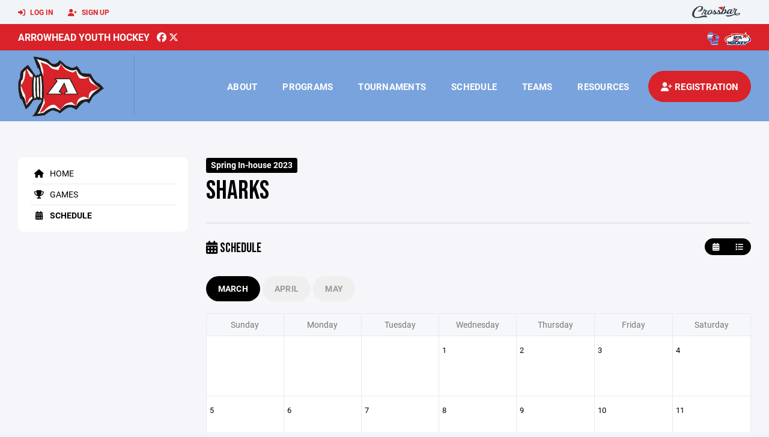

--- FILE ---
content_type: text/html; charset=utf-8
request_url: https://www.arrowheadyouthhockey.com/team/20419/calendar
body_size: 132220
content:
<!DOCTYPE HTML>
<html lang="en">
    <head>
        <title>Arrowhead Youth Hockey | Sharks | Spring In-house | Spring In-house 2023</title>
        <meta http-equiv="X-UA-Compatible" content="IE=edge">
        <meta charset="utf-8">
        <meta name="viewport" content="width=device-width, initial-scale=1.0">
        
            <meta property="og:image"  content="https://crossbar.s3.amazonaws.com:443/organizations/52/uploads/a5f03ae2-6116-43fa-9810-e70ac67c2121.png?versionId=v66Xi2T6ijWX9enmldCMwMG4cfZXHPRX" />
        
            <meta property="og:image:type"  content="image/png" />
        


        <!-- Bootstrap Core CSS -->
        <link href="/static/lib/REEN/Template/assets/css/bootstrap.min.css" rel="stylesheet">
        <link href="/static/lib/jasny-bootstrap/css/jasny-bootstrap.min.css" rel="stylesheet">



        <!-- Customizable CSS -->
        <link href="/static/lib/REEN/Template/assets/css/main.css?v=38d97f38972436b7f3bc778845be7f775707773a" rel="stylesheet" data-skrollr-stylesheet>
        <link href="/static/styles.css?v=38d97f38972436b7f3bc778845be7f775707773a" rel="stylesheet">
        <style>

.navbar-header  a {
    color:#d92229;
}

.branded-box {
    background:#79a3dc;
}

.branded-box A {
    background:rgba(217,34,41,.95);
}

@media (max-width: 1024px) {
    .navbar-header {
        background:#79a3dc;
    }

    .navbar-header .btn {
        background:none;
        color:#d92229 !important;
    }
}

.classic-blog .post .date {
    background:#d92229;
    color:#FFFFFF;
    border-color:#FFFFFF;
}

.navbar-header H2 {
    color:#FFFFFF;
}


.section-dark {
    background:#d92229;
    color:#FFFFFF;
}

.section-dark,
.section-dark H1, 
.section-dark H2, 
.section-dark H3, 
.section-dark H4, 
.section-dark H5 {
    color:#FFFFFF;
}

.section-light { 
    background:#79a3dc;
    color:#FFFFFF;
}

.section-light H1, 
.section-light H2, 
.section-light H3, 
.section-light H4, 
.section-light H5 {
    color:#FFFFFF;
}

.section-white {
    background:#FFF;
    color:#000;
}

.section-white H1, 
.section-white H2, 
.section-white H3, 
.section-white H4, 
.section-white H5 {
    color:#000;
}

.section-trim-white {
  background:#FFFFFF;
  color: #FFF;
}

.section-trim-white H1, 
.section-trim-white H2, 
.section-trim-white H3, 
.section-trim-white H4, 
.section-trim-white H5 {
    color:#FFF;
}

.section-trim-black {
  background:#FFFFFF;
  color: #000;
}

.section-trim-black H1, 
.section-trim-black H2, 
.section-trim-black H3, 
.section-trim-black H4, 
.section-trim-black H5 {
    color:#000;
}



.item-1 A {
  background:rgba(217,34,41,.75);
  color:#FFFFFF;
}

.item-1 a h2, .item-1 a h3 {
  color:#FFFFFF;
}

.item-2 A {
  background:rgba(121,163,220,.75);
  color:#FFFFFF;
}

.item-2 a h2, .item-2 a h3 {
  color:#FFFFFF;
}

.item.with-image.hide-overlay A {
  background:none;
}
.item.with-image.hide-overlay A h2, .item.with-image.hide-overlay A h3 {
  display:none;
}
.item.item-1.with-image.hide-overlay A:hover {
  background:rgba(217,34,41,.75);
  color:#FFFFFF;
}
.item.item-2.with-image.hide-overlay A:hover {
  background:rgba(121,163,220,.75);
  color:#FFFFFF;
}
.item.with-image.hide-overlay A:hover h2 {
  display:inline;
}
.item.with-image.hide-overlay A:hover h3 {
  display:block;
}



.item.with-image A:hover {
  background:none;
}

.item.with-image A:hover h2, .item.with-image A:hover h3 {
  display:none;
}

.item-1.without-image A:hover {
  background:rgba(217,34,41,.88);
}
.item-2.without-image A:hover {
  background:rgba(121,163,220,.88);
}

.btn-hero {
  background:#79a3dc;
  color:#FFFFFF !important;
}

#home-social-media {
  background:#d92229;
  color:#FFFFFF;
}
#home-social-media h2 {
  color:#FFFFFF;
}
#home-social-media a:hover {
  color:rgba(255,255,255,.5);
}


.container_dark {
  background-color: #d92229;
  color: #FFFFFF;
}
.container_dark H1, 
.container_dark H2, 
.container_dark H3, 
.container_dark H4, 
.container_dark H5,
.container_dark P,
.container_dark A {
  color: #FFFFFF;
}

.container_light {
  background-color: #79a3dc;
  color: #FFFFFF;
}
.container_light H1, 
.container_light H2, 
.container_light H3, 
.container_light H4, 
.container_light H5,
.container_light P,
.container_light A {
  color: #FFFFFF;
}



.container_gray {
  background-color: #F2F5F7;
  color: #000;
}
.container_gray H1, 
.container_gray H2, 
.container_gray H3, 
.container_gray H4, 
.container_gray H5,
.container_gray P,
.container_gray A {
  color: #000;
}

.container_white {
  background-color: #FFF;
  color: #000;
}
.container_white H1, 
.container_white H2, 
.container_white H3, 
.container_white H4, 
.container_white H5,
.container_white P,
.container_white A {
  color: #000;
}



.container_black {
  background-color: #000;
  color: #FFF;
}


.container_black H1, 
.container_black H2, 
.container_black H3, 
.container_black H4, 
.container_black H5,
.container_black P,
.container_black A {
  color: #FFF;
}

</style>

        <style>

.navbar-collapse.collapse, .navbar-collapse.collapsing {
    background-color:#79a3dc;
    color:#FFFFFF;
    
}

.navbar-middle {
    background:#d92229;
    color:#FFFFFF;
}

.navbar-middle h4 {
    color:#FFFFFF;
}

.navbar-nav > li > a {
    color:#FFFFFF;
}

li.register a {
    background: #d92229;
    color:#FFFFFF;
}

@media (min-width: 1025px) {
  .navbar-brand  SPAN {
    border-right:1px solid rgba(0,0,0,.1);
  }

  .navbar-collapse .navbar-brand A:hover IMG {
    -webkit-filter: drop-shadow(3px 5px 0px rgba(0,0,0,.1));
    filter: drop-shadow(3px 6px 0px rgba(0,0,0,.1) );
  }

}

@media (max-width: 1024px) {
  .navbar-header {
    background: #79a3dc;
  }

  .navbar-header .btn {
    color: #FFFFFF !important;
  }

  .navbar-collapse.collapse, .navbar-collapse.collapsing {
    background-color: #d92229;
    color: #FFFFFF;
    border:none;
  }

  .navbar-nav > li > a {
    color: #FFFFFF;
  }
}

#home-events {
  background-color: #d92229;
  color: #FFFFFF;
}
#home-events.with-hero {
  background-color: #d92229;
  color: #FFFFFF;
}

#player-profile-header {
  background:#d92229;
}

#player-profile-header H1,
#player-profile-header H2 {

  color:#FFFFFF;
}

</style>

        
            
                <link href="/static/css/team.css?v=38d97f38972436b7f3bc778845be7f775707773a" rel="stylesheet" type="text/css" />
            
        

        <!-- Fonts -->
        <link rel="stylesheet" href="https://use.typekit.net/axg6iil.css?v=38d97f38972436b7f3bc778845be7f775707773a">
        <link rel="preconnect" href="https://fonts.googleapis.com">
        <link rel="preconnect" href="https://fonts.gstatic.com" crossorigin>
        <link href="https://fonts.googleapis.com/css2?family=Bebas+Neue&display=swap" rel="stylesheet">


        <!--
        <link rel="preconnect" href="https://fonts.googleapis.com">
        <link rel="preconnect" href="https://fonts.gstatic.com" crossorigin>
        <link href="https://fonts.googleapis.com/css2?family=Oswald:wght@400;500;600;700&display=swap" rel="stylesheet">
        <link href="https://fonts.googleapis.com/css2?family=Inter:wght@400;500;600;700;800&display=swap" rel="stylesheet">
        <link href="https://fonts.googleapis.com/css2?family=Noto+Sans:wght@400;700&display=swap" rel="stylesheet">
        <link href="https://fonts.googleapis.com/css2?family=Roboto:ital,wght@0,100;0,300;0,400;0,500;0,700;0,900;1,100;1,300;1,400;1,500;1,700;1,900&display=swap" rel="stylesheet">
        -->


        <link href="/static/lib/fontawesome/css/all.min.css" rel="stylesheet" />

        <!-- Favicon -->
        <link rel="shortcut icon" href="https://crossbar.s3.amazonaws.com:443/organizations/52/uploads/10d688a6-a901-40d6-9fd4-57ca6e7f806a.png?versionId=VadPSOPYnHvEyltW5tPxDQsN97qegQzh">

        <!-- HTML5 elements and media queries Support for IE8 : HTML5 shim and Respond.js -->
        <!--[if lt IE 9]>
            <script src="/static/lib/REEN/Template/assets/js/html5shiv.js"></script>
            <script src="/static/lib/REEN/Template/assets/js/respond.min.js"></script>
        <![endif]-->


        
            <!-- Global site tag (gtag.js) - Google Analytics -->
            <script async src="https://www.googletagmanager.com/gtag/js?id=G-PZHDC624GW"></script>
            <script>
              window.dataLayer = window.dataLayer || [];
              function gtag(){dataLayer.push(arguments);}
              gtag('js', new Date());
              gtag('config', 'G-PZHDC624GW');

              var ga_included = true;
              var username = "";
            </script>
        

        

        




    </head>
    <body data-org-cache="True">
        <header class="hidden-print">
            <div class="navbar">

                <div class="navbar-header">
                    <div class="container">
                        <ul class="info pull-left">
                            
                                <li><a href="/login"><i class="fas fa-sign-in-alt contact"></i> Log In</a></li>
                                <li><a href="/signup"><i class="fa fa-user-plus contact"></i> Sign Up</a></li>
                            
                        </ul><!-- /.info -->
                        <ul class="social pull-right">
                            <li>
                              <a href="https://www.crossbar.org/?utm_source=client_website&utm_medium=cb_header&utm_campaign=arrowheadyouthhockey.com&utm_content=arrowheadyouthhockey.com" target="_blank">
                                    <div class="fa-crossbar-container">
                                        <i class="icon-s-crossbar fa-crossbar"></i>
                                    </div>
                                </a>
                            </li>

                        </ul><!-- /.social -->
                        <a class="btn responsive-menu pull-left" data-toggle="collapse" data-target=".navbar-collapse"><i class='fa fa-bars'></i></a>
                        
                        <a class="btn responsive-menu pull-right" href="/register"><i class="fa-solid fa-user-plus"></i></a>
                        
                        <a class="navbar-brand mobile" href="/">
                            <img src="https://crossbar.s3.amazonaws.com:443/organizations/52/uploads/d35f34d5-6da5-4aad-ac6c-3bfd1a4f16df.png?versionId=1rgRDqOvi3NGpVmYG3f40BxiiskCZPQ8" class="logo" alt="">
                            
                        </a>
                    </div><!-- /.container -->
                </div><!-- /.navbar-header -->

                <div class="navbar-middle">
                    <div class="container" >

                        <div style="float:right">
                        
                            <a href="https://wahahockey.com" target="_blank"><img src="https://crossbar.s3.amazonaws.com/images/affiliates/waha.png" class="affiliate"></a>
                        
                            <a href="https://www.usahockey.com/" target="_blank"><img src="https://crossbar.org/static/images/usahockey.png" class="affiliate"></a>
                        
                        </div>

                            <h4>
                              
                                <a href="/">Arrowhead Youth Hockey</a>
                              
                              &nbsp;
                                      <a href="https://www.facebook.com/arrowheadyouthhockey/" target="_blank"><i class="icon-s-facebook fab fa-facebook"></i></a> 
                                  <a href="https://twitter.com/AYHAHockey" target="_blank"><i class="icon-s-twitter fa-brands fa-x-twitter"></i></a>
                              
                              
                              

                            </h4>

                    </div>
                </div>

                <div class="yamm">
                    <div class="navbar-collapse collapse">
                        <div class="container">
                            <div class="navbar-brand">
                                <a href="/">
                                    <span>
                                      <nobr>
                                      <img src="https://crossbar.s3.amazonaws.com:443/organizations/52/uploads/d35f34d5-6da5-4aad-ac6c-3bfd1a4f16df.png?versionId=1rgRDqOvi3NGpVmYG3f40BxiiskCZPQ8" class="logo" alt="">
                                      
                                      </nobr>
                                    </span>
                                </a>
                            </div>

                            <ul class="nav navbar-nav navbar-right">
                                
                                  <li class="mobile_and_tablet_only"><a href="/register">Registration</a></li>
                                

                                
                                    <li class="mobile_and_tablet_only"><a href="/login">Log In</a></li>
                                    <li class="mobile_and_tablet_only"><a href="/signup">Sign Up</a></li>
                                


                                
                                    
                                    
                                        <li class="dropdown">
    <a href="#" class="dropdown-toggle js-activated">About</a>
    <ul class="dropdown-menu">
        
            
                <li><a href="/about/executive/965">Executive</a></li>
            
        
            
                <li><a href="/about/meet-the-directors/2393">Meet the Directors</a></li>
            
        
            
                <li><a href="/about/meet-our-hockey-director/4381">Meet our Hockey Director</a></li>
            
        
            
                <li><a href="/about/contact-our-managers/1037">Contact Our Managers</a></li>
            
        
            
                <li><a href="/about/by-laws/969">By Laws</a></li>
            
        
            
                <li><a href="/about/board-minutes/970">Board Minutes</a></li>
            
        
            
                <li><a href="/about/faq/994">FAQ</a></li>
            
        
            
                <li><a href="/about/contact-us/995">Contact Us</a></li>
            
        
            
                <li><a href="/about/our-partners/58386">Our Partners</a></li>
            
        
            
        
            
        
            
        
            
        
            
        
            
        
            
        
            
        
            
        
            
        
            
        
            
        
            
        
            
        
            
        
            
        
            
        
            
        
            
        
            
        
            
        
            
        
            
        
            
        
            
        
            
        
            
        
            
        
            
        
            
        
            
        
    </ul><!-- /.dropdown-menu -->
</li><!-- /.dropdown -->
                                    
                                
                                    
                                    
                                        <li class="dropdown">
    <a href="#" class="dropdown-toggle js-activated">Programs</a>
    <ul class="dropdown-menu">
        
            
                <li><a href="/program/arrowhead-youth-hockey/300">Arrowhead Youth Hockey</a></li>
            
        
            
                <li><a href="/program/coaches/313">Coaches</a></li>
            
        
            
                <li><a href="/program/managers/314">Managers</a></li>
            
        
            
                <li><a href="/program/jersey-sock-shell-orders/476">Jersey/Sock/Shell Orders</a></li>
            
        
    </ul><!-- /.dropdown-menu -->
</li><!-- /.dropdown -->

                                    
                                
                                    
                                    
                                        <li class="dropdown">
    <a href="#" class="dropdown-toggle js-activated">Tournaments</a>
    <ul class="dropdown-menu">
        
            
        
            
        
            
        
            
        
    </ul><!-- /.dropdown-menu -->
</li><!-- /.dropdown -->

                                    
                                
                                    
                                    
                                        <li><a href="/schedule">Schedule</a></li>
                                    
                                
                                    
                                    
                                        


    
    

  <li class="dropdown dropdown-mobile">
        <a href="#" class="dropdown-toggle js-activated">Teams</a>
        <ul class="dropdown-menu">
          
            
              
              <li class="dropdown-submenu">
                <a tabindex="-1" href="#">Mini-Mite 6U</a>
                <ul class="dropdown-menu">
                  
                      <li><a href="/team/154642">6U - Mini Development</a></li>
                  
                </ul>
              </li>
            
          
            
              
              <li class="dropdown-submenu">
                <a tabindex="-1" href="#">Mite 8U</a>
                <ul class="dropdown-menu">
                  
                      <li><a href="/team/154634">8U Girls</a></li>
                  
                      <li><a href="/team/154637">Mite Red</a></li>
                  
                      <li><a href="/team/154638">Mite White</a></li>
                  
                      <li><a href="/team/154641">Mite Blue Hawks</a></li>
                  
                </ul>
              </li>
            
          
            
              
              <li class="dropdown-submenu">
                <a tabindex="-1" href="#">Squirt 10U</a>
                <ul class="dropdown-menu">
                  
                      <li><a href="/team/154629">Squirt 10U A</a></li>
                  
                      <li><a href="/team/154630">Squirt 10U B</a></li>
                  
                      <li><a href="/team/154631">10u Girls</a></li>
                  
                      <li><a href="/team/154632">Squirt 10U C</a></li>
                  
                </ul>
              </li>
            
          
            
              
              <li class="dropdown-submenu">
                <a tabindex="-1" href="#">PeeWee 12U</a>
                <ul class="dropdown-menu">
                  
                      <li><a href="/team/154623">PeeWee 12U A</a></li>
                  
                      <li><a href="/team/154624">PeeWee 12U B</a></li>
                  
                      <li><a href="/team/154626">PeeWee 12U C</a></li>
                  
                </ul>
              </li>
            
          
            
              
              <li class="dropdown-submenu">
                <a tabindex="-1" href="#">Bantam 14U</a>
                <ul class="dropdown-menu">
                  
                      <li><a href="/team/154619">Bantam 14U A</a></li>
                  
                      <li><a href="/team/154620">Bantam 14U B</a></li>
                  
                </ul>
              </li>
            
          
        </ul><!-- /.dropdown-menu -->
    </li><!-- /.dropdown -->


    <li class="dropdown yamm-fullwidth dropdown-desktop">
        <a href="#" class="dropdown-toggle js-activated">Teams</a>
        <ul class="dropdown-menu yamm-dropdown-menu">
            <li>
                <div class="yamm-content row">

                    
                        <div class="col-sm-2 inner xyz">
                            
                                
                                <h4 class="nomargin">Mini-Mite 6U </h4>
                                <ul class="mb10">
                                    
                                        <li><a href="/team/154642">6U - Mini Development</a></li>
                                    
                                </ul><!-- /.circled -->
                            
                        </div><!-- /.col -->
                    
                        <div class="col-sm-2 inner xyz">
                            
                                
                                <h4 class="nomargin">Mite 8U </h4>
                                <ul class="mb10">
                                    
                                        <li><a href="/team/154634">8U Girls</a></li>
                                    
                                        <li><a href="/team/154637">Mite Red</a></li>
                                    
                                        <li><a href="/team/154638">Mite White</a></li>
                                    
                                        <li><a href="/team/154641">Mite Blue Hawks</a></li>
                                    
                                </ul><!-- /.circled -->
                            
                        </div><!-- /.col -->
                    
                        <div class="col-sm-2 inner xyz">
                            
                                
                                <h4 class="nomargin">Squirt 10U </h4>
                                <ul class="mb10">
                                    
                                        <li><a href="/team/154629">Squirt 10U A</a></li>
                                    
                                        <li><a href="/team/154630">Squirt 10U B</a></li>
                                    
                                        <li><a href="/team/154631">10u Girls</a></li>
                                    
                                        <li><a href="/team/154632">Squirt 10U C</a></li>
                                    
                                </ul><!-- /.circled -->
                            
                        </div><!-- /.col -->
                    
                        <div class="col-sm-2 inner xyz">
                            
                                
                                <h4 class="nomargin">PeeWee 12U </h4>
                                <ul class="mb10">
                                    
                                        <li><a href="/team/154623">PeeWee 12U A</a></li>
                                    
                                        <li><a href="/team/154624">PeeWee 12U B</a></li>
                                    
                                        <li><a href="/team/154626">PeeWee 12U C</a></li>
                                    
                                </ul><!-- /.circled -->
                            
                        </div><!-- /.col -->
                    
                        <div class="col-sm-2 inner xyz">
                            
                                
                                <h4 class="nomargin">Bantam 14U </h4>
                                <ul class="mb10">
                                    
                                        <li><a href="/team/154619">Bantam 14U A</a></li>
                                    
                                        <li><a href="/team/154620">Bantam 14U B</a></li>
                                    
                                </ul><!-- /.circled -->
                            
                        </div><!-- /.col -->
                    

                </div><!-- /.yamm-content -->
            </li>
        </ul><!-- /.yamm-dropdown-menu -->
    </li><!-- /.yamm-fullwidth -->

                                    
                                
                                    
                                    
                                        

    
    

  <li class="dropdown dropdown-mobile">
    <a href="#" class="dropdown-toggle js-activated">Resources</a>
    <ul class="dropdown-menu">
      
        <li class="dropdown-submenu">
          <a tabindex="-1" href="#">For Parents</a>
          <ul class="dropdown-menu">
            
              
            
              
            
              
            
              
            
              
            
              
            
              
            
              
            
              
            
              
            
              
            
              
            
              
            
              
            
              
            
              
                <li><a href="/parent-resources/volunteer-sign-up-guide/1020">Volunteer Sign Up Guide</a></li>
              
            
              
                <li><a href="/parent-resources/how-to-set-player-availability/1081">How to set Player Availability</a></li>
              
            
              
                <li><a href="/parent-resources/how-to-fill-out-a-traditional-scoresheet/1074">How to fill out a Traditional Scoresheet</a></li>
              
            
              
                <li><a href="/parent-resources/how-to-use-gamesheets/8115">How to use Gamesheets</a></li>
              
            
              
                <li><a href="/parent-resources/links-and-forms/1003">Links and Forms</a></li>
              
            
              
                <li><a href="/parent-resources/spiritwear/968">Spiritwear</a></li>
              
            
              
                <li><a href="/parent-resources/rink/967">Rink</a></li>
              
            
              
                <li><a href="/parent-resources/fundraising/1002">Fundraising</a></li>
              
            
              
                <li><a href="/parent-resources/livebarn/1005">Livebarn</a></li>
              
            
              
                <li><a href="/parent-resources/site-how-to-guide/1006">Site how to guide</a></li>
              
            
              
                <li><a href="/parent-resources/additional-training-opportunities/1412">Additional Training Opportunities</a></li>
              
            
              
            
              
            
              
            
              
            
              
            
              
            
              
            
              
            
              
            
              
            
              
            
              
            
              
            
              
            
          </ul>
        </li>
      
        <li class="dropdown-submenu">
          <a tabindex="-1" href="#">For Coaches</a>
          <ul class="dropdown-menu">
            
              
            
              
            
              
            
              
            
              
            
              
            
              
            
              
            
              
            
              
                <li><a href="/coaching-resources/coaching-info/971">Coaching Info</a></li>
              
            
              
                <li><a href="/coaching-resources/coaches-corner/5949">Coaches Corner</a></li>
              
            
              
                <li><a href="/coaching-resources/ayha-core-competencies/6093">AYHA Core Competencies</a></li>
              
            
              
                <li><a href="/coaching-resources/concussion-info/2861">Concussion Info</a></li>
              
            
              
            
              
            
              
            
              
            
              
            
              
            
              
            
              
            
              
            
              
            
              
            
              
            
              
            
              
            
              
            
              
            
              
            
              
            
              
            
              
            
              
            
              
            
              
            
              
            
              
            
              
            
              
            
          </ul>
        </li>
      
        <li class="dropdown-submenu">
          <a tabindex="-1" href="#">For Team Managers</a>
          <ul class="dropdown-menu">
            
              
            
              
            
              
            
              
            
              
            
              
            
              
            
              
            
              
            
              
            
              
            
              
            
              
            
              
            
              
            
              
            
              
            
              
            
              
            
              
            
              
            
              
            
              
            
              
            
              
            
              
            
              
            
              
            
              
            
              
            
              
            
              
            
              
            
              
            
              
            
              
            
              
                <li><a href="/team-manager-resources/managers-and-scheduler-responsibilities/62332">Managers And Scheduler Responsibilities</a></li>
              
            
              
                <li><a href="/team-manager-resources/manager-resources/974">Manager Resources</a></li>
              
            
              
                <li><a href="/team-manager-resources/forms/5111">Forms</a></li>
              
            
              
                <li><a href="/team-manager-resources/scoresheet-sticker-template/5203">Scoresheet Sticker Template</a></li>
              
            
          </ul>
        </li>
      
        <li class="dropdown-submenu">
          <a tabindex="-1" href="#">For Officials</a>
          <ul class="dropdown-menu">
            
              
            
              
            
              
            
              
            
              
            
              
            
              
            
              
            
              
            
              
            
              
            
              
            
              
            
              
            
              
                <li><a href="/officials-resources/steps-to-becoming-a-hockey-referee/1139">Steps to becoming a Hockey Referee</a></li>
              
            
              
            
              
            
              
            
              
            
              
            
              
            
              
            
              
            
              
            
              
            
              
            
              
            
              
            
              
            
              
            
              
            
              
            
              
            
              
            
              
            
              
            
              
            
              
            
              
            
              
            
          </ul>
        </li>
      
    </ul><!-- /.dropdown-menu -->
  </li><!-- /.dropdown -->


    <li class="dropdown yamm-fullwidth dropdown-desktop">
        <a href="#" class="dropdown-toggle js-activated">Resources</a>
        <ul class="dropdown-menu yamm-dropdown-menu">
            <li>
                <div class="yamm-content row">

                    
                        <div class="col-sm-3 inner">
                            <h4>For Parents</h4>
                            <ul class="">
                                
                                    
                                
                                    
                                
                                    
                                
                                    
                                
                                    
                                
                                    
                                
                                    
                                
                                    
                                
                                    
                                
                                    
                                
                                    
                                
                                    
                                
                                    
                                
                                    
                                
                                    
                                
                                    
                                        <li><a href="/parent-resources/volunteer-sign-up-guide/1020">Volunteer Sign Up Guide</a></li>
                                    
                                
                                    
                                        <li><a href="/parent-resources/how-to-set-player-availability/1081">How to set Player Availability</a></li>
                                    
                                
                                    
                                        <li><a href="/parent-resources/how-to-fill-out-a-traditional-scoresheet/1074">How to fill out a Traditional Scoresheet</a></li>
                                    
                                
                                    
                                        <li><a href="/parent-resources/how-to-use-gamesheets/8115">How to use Gamesheets</a></li>
                                    
                                
                                    
                                        <li><a href="/parent-resources/links-and-forms/1003">Links and Forms</a></li>
                                    
                                
                                    
                                        <li><a href="/parent-resources/spiritwear/968">Spiritwear</a></li>
                                    
                                
                                    
                                        <li><a href="/parent-resources/rink/967">Rink</a></li>
                                    
                                
                                    
                                        <li><a href="/parent-resources/fundraising/1002">Fundraising</a></li>
                                    
                                
                                    
                                        <li><a href="/parent-resources/livebarn/1005">Livebarn</a></li>
                                    
                                
                                    
                                        <li><a href="/parent-resources/site-how-to-guide/1006">Site how to guide</a></li>
                                    
                                
                                    
                                        <li><a href="/parent-resources/additional-training-opportunities/1412">Additional Training Opportunities</a></li>
                                    
                                
                                    
                                
                                    
                                
                                    
                                
                                    
                                
                                    
                                
                                    
                                
                                    
                                
                                    
                                
                                    
                                
                                    
                                
                                    
                                
                                    
                                
                                    
                                
                                    
                                
                            </ul><!-- /.circled -->
                        </div><!-- /.col -->
                    
                        <div class="col-sm-3 inner">
                            <h4>For Coaches</h4>
                            <ul class="">
                                
                                    
                                
                                    
                                
                                    
                                
                                    
                                
                                    
                                
                                    
                                
                                    
                                
                                    
                                
                                    
                                
                                    
                                        <li><a href="/coaching-resources/coaching-info/971">Coaching Info</a></li>
                                    
                                
                                    
                                        <li><a href="/coaching-resources/coaches-corner/5949">Coaches Corner</a></li>
                                    
                                
                                    
                                        <li><a href="/coaching-resources/ayha-core-competencies/6093">AYHA Core Competencies</a></li>
                                    
                                
                                    
                                        <li><a href="/coaching-resources/concussion-info/2861">Concussion Info</a></li>
                                    
                                
                                    
                                
                                    
                                
                                    
                                
                                    
                                
                                    
                                
                                    
                                
                                    
                                
                                    
                                
                                    
                                
                                    
                                
                                    
                                
                                    
                                
                                    
                                
                                    
                                
                                    
                                
                                    
                                
                                    
                                
                                    
                                
                                    
                                
                                    
                                
                                    
                                
                                    
                                
                                    
                                
                                    
                                
                                    
                                
                                    
                                
                                    
                                
                            </ul><!-- /.circled -->
                        </div><!-- /.col -->
                    
                        <div class="col-sm-3 inner">
                            <h4>For Team Managers</h4>
                            <ul class="">
                                
                                    
                                
                                    
                                
                                    
                                
                                    
                                
                                    
                                
                                    
                                
                                    
                                
                                    
                                
                                    
                                
                                    
                                
                                    
                                
                                    
                                
                                    
                                
                                    
                                
                                    
                                
                                    
                                
                                    
                                
                                    
                                
                                    
                                
                                    
                                
                                    
                                
                                    
                                
                                    
                                
                                    
                                
                                    
                                
                                    
                                
                                    
                                
                                    
                                
                                    
                                
                                    
                                
                                    
                                
                                    
                                
                                    
                                
                                    
                                
                                    
                                
                                    
                                
                                    
                                        <li><a href="/team-manager-resources/managers-and-scheduler-responsibilities/62332">Managers And Scheduler Responsibilities</a></li>
                                    
                                
                                    
                                        <li><a href="/team-manager-resources/manager-resources/974">Manager Resources</a></li>
                                    
                                
                                    
                                        <li><a href="/team-manager-resources/forms/5111">Forms</a></li>
                                    
                                
                                    
                                        <li><a href="/team-manager-resources/scoresheet-sticker-template/5203">Scoresheet Sticker Template</a></li>
                                    
                                
                            </ul><!-- /.circled -->
                        </div><!-- /.col -->
                    
                        <div class="col-sm-3 inner">
                            <h4>For Officials</h4>
                            <ul class="">
                                
                                    
                                
                                    
                                
                                    
                                
                                    
                                
                                    
                                
                                    
                                
                                    
                                
                                    
                                
                                    
                                
                                    
                                
                                    
                                
                                    
                                
                                    
                                
                                    
                                
                                    
                                        <li><a href="/officials-resources/steps-to-becoming-a-hockey-referee/1139">Steps to becoming a Hockey Referee</a></li>
                                    
                                
                                    
                                
                                    
                                
                                    
                                
                                    
                                
                                    
                                
                                    
                                
                                    
                                
                                    
                                
                                    
                                
                                    
                                
                                    
                                
                                    
                                
                                    
                                
                                    
                                
                                    
                                
                                    
                                
                                    
                                
                                    
                                
                                    
                                
                                    
                                
                                    
                                
                                    
                                
                                    
                                
                                    
                                
                                    
                                
                            </ul><!-- /.circled -->
                        </div><!-- /.col -->
                    

                </div><!-- /.yamm-content -->
            </li>
        </ul><!-- /.yamm-dropdown-menu -->
    </li><!-- /.yamm-fullwidth -->


                                    
                                

                                
                                  <li class="register"><a href="/register"><i class="fa-solid fa-user-plus"></i><span> Registration</span></a></li>
                                

                            </ul><!-- /.nav -->

                        </div><!-- /.container -->
                    </div><!-- /.navbar-collapse -->

                </div><!-- /.yamm -->


            </div><!-- /.navbar -->
        </header>

        
            <main>
                <section class="light-bg">

                  



                    <div class="container inner-sm embedded-padding embedded-width">
                        
                            <div class="row show-overflow embedded-padding">
                                <div class="hidden-xs hidden-sm col-md-3 hidden-print">


                                    <div class="side-nav" style="margin-bottom:30px;">
                                        <ul>
                                            
                                                
                                                    
                                                        <li class=""><a class="" href="/team/20419" " ><i class="fa fa-home"></i> Home</a></li>
                                                    
                                                
                                            
                                                
                                                    
                                                        <li class=""><a class="" href="/team/20419/games" " ><i class="fa fa-trophy"></i> Games</a></li>
                                                    
                                                
                                            
                                                
                                                    
                                                        <li class="active"><a class="active" href="/team/20419/calendar" " ><i class="fas fa-calendar-alt"></i> Schedule</a></li>
                                                    
                                                
                                            
                                         </ul>
                                    </div>
                                    <div id="infopanel" style="">
                                        <div id="infopanel_top" class="row box" style="display:none; margin-bottom:20px;">
                                            <div class="col-xs-12">
                                                <div id="team_info_dropdown"></div>
                                            </div>
                                            <div id="infopanel_team" class="team_info_box">
                                            </div>
                                            <div id="infopanel_loading" class="text-center" style="font-size:40px; margin:10px 0; display:none;">
                                                <i class="fa fa-spin fa-spinner"></i>
                                            </div>
                                        </div>
                                        <div id="infopanel_log" class="box row" style="display:none;">
                                            <div class="col-xs-12">
                                            </div>
                                        </div>
                                    </div>
                                </div><!-- /.col -->
                                <div class="col-md-9 embedded-width embedded-padding">
                        
        
                                

                                
                                    

                                    

                                    
                                


                                

    <div class="team_header">
    <input type="hidden" id="team_id" value="20419">
    <div class="row">
        <div class="col-xs-10">
            
            <span class="label label-org">Spring In-house 2023</span>
            <h1 style="margin:5px 0 0 0;">Sharks</h1>
        </div>
        <div class="col-xs-2 text-right mobile_and_tablet_only">
            <a href="javascript:void(0);" class="btn btn-primary show_mobile_dropdown_nav js_toggle" data-toggle=".mobile_dropdown_nav, .show_mobile_dropdown_nav .fa">
                <i class="fa fa-chevron-down"></i>
                <i class="fa fa-chevron-up" style="display:none;"></i>
            </a>
        </div>
    </div>

    <div class="row">
        <ul class="mobile_dropdown_nav">
            
                <li><a href="/team/20419"><i class="fa fa-home"></i> Home</a></li>
            
                <li><a href="/team/20419/games"><i class="fa fa-trophy"></i> Games</a></li>
            
                <li><a href="/team/20419/calendar"><i class="fas fa-calendar-alt"></i> Schedule</a></li>
            
         </ul>
    </div>

    <hr>
</div>
    
    <div class="row mb20">
    <div class="col-xs-4">
        <nobr>
            <h3><i class="fas fa-calendar-alt"></i> Schedule</h3>
        </nobr>
    </div>
    <div class="col-xs-8 text-right">
        <nobr>
            <div class="btn-group" role="group">
                <a href="/team/20419/calendar" class="nomargin btn-small btn" title="Calendar"><i class="fas fa-calendar-alt"></i></a>
                <a href="/team/20419/schedule" class="nomargin btn-small btn" title="Schedule"><i class="fa fa-list"></i></a>
                
                
            </div>

            
            
        </nobr>
    </div>
</div>



    <div class="mobile_only">
        
        
            
            
                
                
            
                
                
            
                
                
            
                
                
            
                
                
            
                
                
            
                
                
            
                
                
            
                
                
            
                
                
            
                
                
            
                
                
            
                
                
            
                
                
            
                
                
            
                
                
            
                
                
            
                
                
            
                
                
            
                
                
            
                
                
                    <div class="row mobile_event" style="display:block;">
                        <div class="col-xs-2 text-center">
                            <h3 style="margin:15px 0 0 0; line-height:100%;">MAR</h3>
                            <h1 style="font-size:48px; line-height:100%; margin:0px;">21</h1>
                        </div>
                        <div class="col-xs-10">
                            <div class="calendar_event calendar_event_practice" data-event_id="689660">
    <span class="calendar_event_type">
        
            
        
        practice
    </span>
    <span class="calendar_event_time">
        
            <nobr>5:30 PM<sup></sup></nobr>
            <span class="calendar_event_duration">(30m)</span>
        
    </span>
    

    <span class="calendar_event_location">
        
            
            
            <a target="_blank" href="https://www.google.com/maps/search/?api=1&query=Howard%20G.%20Mullett%20Ice%20Center%20700%20North%20Ave%20Hartland%20WI%2053029">Mullett Ice (Full Sheet)</a>
        
    </span>
    
        <span class="calendar_event_team">Thunderbirds</span>
    
    <div class="calendar_event_links">
        

        
    </div>
</div>
                        </div>
                    </div>
                
                    <div class="row mobile_event" style="display:block;">
                        <div class="col-xs-2 text-center">
                            <h3 style="margin:15px 0 0 0; line-height:100%;">MAR</h3>
                            <h1 style="font-size:48px; line-height:100%; margin:0px;">21</h1>
                        </div>
                        <div class="col-xs-10">
                            <div class="calendar_event calendar_event_practice" data-event_id="689661">
    <span class="calendar_event_type">
        
        practice
    </span>
    <span class="calendar_event_time">
        
            <nobr>6:30 PM<sup></sup></nobr>
            <span class="calendar_event_duration">(30m)</span>
        
    </span>
    

    <span class="calendar_event_location">
        
            
            
            <a target="_blank" href="https://www.google.com/maps/search/?api=1&query=Howard%20G.%20Mullett%20Ice%20Center%20700%20North%20Ave%20Hartland%20WI%2053029">Mullett Ice (Full Sheet)</a>
        
    </span>
    
        <span class="calendar_event_team">Wolf Pack</span>
    
    <div class="calendar_event_links">
        

        
    </div>
</div>
                        </div>
                    </div>
                
            
                
                
            
                
                
            
                
                
            
                
                
            
                
                
            
                
                
            
                
                
            
                
                
            
                
                
            
                
                
            
        
            
            
                
                
            
                
                
            
                
                
            
                
                
            
                
                
            
                
                
            
                
                
            
                
                
            
                
                
            
                
                
            
                
                
                    <div class="row mobile_event" style="display:block;">
                        <div class="col-xs-2 text-center">
                            <h3 style="margin:15px 0 0 0; line-height:100%;">APR</h3>
                            <h1 style="font-size:48px; line-height:100%; margin:0px;">11</h1>
                        </div>
                        <div class="col-xs-10">
                            <div class="calendar_event calendar_event_practice" data-event_id="702822">
    <span class="calendar_event_type">
        
        practice
    </span>
    <span class="calendar_event_time">
        
            <nobr>6:00 PM<sup></sup></nobr>
            <span class="calendar_event_duration">(30m)</span>
        
    </span>
    

    <span class="calendar_event_location">
        
            
            
            <a target="_blank" href="https://www.google.com/maps/search/?api=1&query=Howard%20G.%20Mullett%20Ice%20Center%20700%20North%20Ave%20Hartland%20WI%2053029">Mullett Ice (Full Sheet)</a>
        
    </span>
    
        <span class="calendar_event_team">Wolf Pack</span>
    
    <div class="calendar_event_links">
        

        
    </div>
</div>
                        </div>
                    </div>
                
                    <div class="row mobile_event" style="display:block;">
                        <div class="col-xs-2 text-center">
                            <h3 style="margin:15px 0 0 0; line-height:100%;">APR</h3>
                            <h1 style="font-size:48px; line-height:100%; margin:0px;">11</h1>
                        </div>
                        <div class="col-xs-10">
                            <div class="calendar_event calendar_event_practice" data-event_id="702824">
    <span class="calendar_event_type">
        
        practice
    </span>
    <span class="calendar_event_time">
        
            <nobr>6:30 PM<sup></sup></nobr>
            <span class="calendar_event_duration">(30m)</span>
        
    </span>
    

    <span class="calendar_event_location">
        
            
            
            <a target="_blank" href="https://www.google.com/maps/search/?api=1&query=Howard%20G.%20Mullett%20Ice%20Center%20700%20North%20Ave%20Hartland%20WI%2053029">Mullett Ice (Full Sheet)</a>
        
    </span>
    
        <span class="calendar_event_team">Thunderbirds</span>
    
    <div class="calendar_event_links">
        

        
    </div>
</div>
                        </div>
                    </div>
                
            
                
                
            
                
                
            
                
                
            
                
                
            
                
                
            
                
                
            
                
                
                    <div class="row mobile_event" style="display:block;">
                        <div class="col-xs-2 text-center">
                            <h3 style="margin:15px 0 0 0; line-height:100%;">APR</h3>
                            <h1 style="font-size:48px; line-height:100%; margin:0px;">18</h1>
                        </div>
                        <div class="col-xs-10">
                            <div class="calendar_event calendar_event_practice" data-event_id="702833">
    <span class="calendar_event_type">
        
        practice
    </span>
    <span class="calendar_event_time">
        
            <nobr>5:30 PM<sup></sup></nobr>
            <span class="calendar_event_duration">(30m)</span>
        
    </span>
    

    <span class="calendar_event_location">
        
            
            
            <a target="_blank" href="https://www.google.com/maps/search/?api=1&query=Howard%20G.%20Mullett%20Ice%20Center%20700%20North%20Ave%20Hartland%20WI%2053029">Mullett Ice (Full Sheet)</a>
        
    </span>
    
        <span class="calendar_event_team">Wolf Pack</span>
    
    <div class="calendar_event_links">
        

        
    </div>
</div>
                        </div>
                    </div>
                
                    <div class="row mobile_event" style="display:block;">
                        <div class="col-xs-2 text-center">
                            <h3 style="margin:15px 0 0 0; line-height:100%;">APR</h3>
                            <h1 style="font-size:48px; line-height:100%; margin:0px;">18</h1>
                        </div>
                        <div class="col-xs-10">
                            <div class="calendar_event calendar_event_practice" data-event_id="702835">
    <span class="calendar_event_type">
        
        practice
    </span>
    <span class="calendar_event_time">
        
            <nobr>6:00 PM<sup></sup></nobr>
            <span class="calendar_event_duration">(30m)</span>
        
    </span>
    

    <span class="calendar_event_location">
        
            
            
            <a target="_blank" href="https://www.google.com/maps/search/?api=1&query=Howard%20G.%20Mullett%20Ice%20Center%20700%20North%20Ave%20Hartland%20WI%2053029">Mullett Ice (Full Sheet)</a>
        
    </span>
    
        <span class="calendar_event_team">Thunderbirds</span>
    
    <div class="calendar_event_links">
        

        
    </div>
</div>
                        </div>
                    </div>
                
            
                
                
            
                
                
            
                
                
            
                
                
            
                
                
            
                
                
            
                
                
                    <div class="row mobile_event" style="display:block;">
                        <div class="col-xs-2 text-center">
                            <h3 style="margin:15px 0 0 0; line-height:100%;">APR</h3>
                            <h1 style="font-size:48px; line-height:100%; margin:0px;">25</h1>
                        </div>
                        <div class="col-xs-10">
                            <div class="calendar_event calendar_event_practice" data-event_id="702844">
    <span class="calendar_event_type">
        
        practice
    </span>
    <span class="calendar_event_time">
        
            <nobr>5:30 PM<sup></sup></nobr>
            <span class="calendar_event_duration">(30m)</span>
        
    </span>
    

    <span class="calendar_event_location">
        
            
            
            <a target="_blank" href="https://www.google.com/maps/search/?api=1&query=Howard%20G.%20Mullett%20Ice%20Center%20700%20North%20Ave%20Hartland%20WI%2053029">Mullett Ice (Full Sheet)</a>
        
    </span>
    
        <span class="calendar_event_team">Thunderbirds</span>
    
    <div class="calendar_event_links">
        

        
    </div>
</div>
                        </div>
                    </div>
                
                    <div class="row mobile_event" style="display:block;">
                        <div class="col-xs-2 text-center">
                            <h3 style="margin:15px 0 0 0; line-height:100%;">APR</h3>
                            <h1 style="font-size:48px; line-height:100%; margin:0px;">25</h1>
                        </div>
                        <div class="col-xs-10">
                            <div class="calendar_event calendar_event_practice" data-event_id="702848">
    <span class="calendar_event_type">
        
        practice
    </span>
    <span class="calendar_event_time">
        
            <nobr>6:30 PM<sup></sup></nobr>
            <span class="calendar_event_duration">(30m)</span>
        
    </span>
    

    <span class="calendar_event_location">
        
            
            
            <a target="_blank" href="https://www.google.com/maps/search/?api=1&query=Howard%20G.%20Mullett%20Ice%20Center%20700%20North%20Ave%20Hartland%20WI%2053029">Mullett Ice (Full Sheet)</a>
        
    </span>
    
        <span class="calendar_event_team">Wolf Pack</span>
    
    <div class="calendar_event_links">
        

        
    </div>
</div>
                        </div>
                    </div>
                
            
                
                
            
                
                
            
                
                
            
                
                
            
                
                
            
        
            
            
                
                
            
                
                
                    <div class="row mobile_event" style="display:block;">
                        <div class="col-xs-2 text-center">
                            <h3 style="margin:15px 0 0 0; line-height:100%;">MAY</h3>
                            <h1 style="font-size:48px; line-height:100%; margin:0px;">2</h1>
                        </div>
                        <div class="col-xs-10">
                            <div class="calendar_event calendar_event_practice" data-event_id="702858">
    <span class="calendar_event_type">
        
        practice
    </span>
    <span class="calendar_event_time">
        
            <nobr>6:00 PM<sup></sup></nobr>
            <span class="calendar_event_duration">(30m)</span>
        
    </span>
    

    <span class="calendar_event_location">
        
            
            
            <a target="_blank" href="https://www.google.com/maps/search/?api=1&query=Howard%20G.%20Mullett%20Ice%20Center%20700%20North%20Ave%20Hartland%20WI%2053029">Mullett Ice (Full Sheet)</a>
        
    </span>
    
        <span class="calendar_event_team">Wolf Pack</span>
    
    <div class="calendar_event_links">
        

        
    </div>
</div>
                        </div>
                    </div>
                
                    <div class="row mobile_event" style="display:block;">
                        <div class="col-xs-2 text-center">
                            <h3 style="margin:15px 0 0 0; line-height:100%;">MAY</h3>
                            <h1 style="font-size:48px; line-height:100%; margin:0px;">2</h1>
                        </div>
                        <div class="col-xs-10">
                            <div class="calendar_event calendar_event_practice" data-event_id="702860">
    <span class="calendar_event_type">
        
        practice
    </span>
    <span class="calendar_event_time">
        
            <nobr>6:30 PM<sup></sup></nobr>
            <span class="calendar_event_duration">(30m)</span>
        
    </span>
    

    <span class="calendar_event_location">
        
            
            
            <a target="_blank" href="https://www.google.com/maps/search/?api=1&query=Howard%20G.%20Mullett%20Ice%20Center%20700%20North%20Ave%20Hartland%20WI%2053029">Mullett Ice (Full Sheet)</a>
        
    </span>
    
        <span class="calendar_event_team">Thunderbirds</span>
    
    <div class="calendar_event_links">
        

        
    </div>
</div>
                        </div>
                    </div>
                
            
                
                
            
                
                
            
                
                
            
                
                
            
                
                
            
                
                
            
                
                
                    <div class="row mobile_event" style="display:block;">
                        <div class="col-xs-2 text-center">
                            <h3 style="margin:15px 0 0 0; line-height:100%;">MAY</h3>
                            <h1 style="font-size:48px; line-height:100%; margin:0px;">9</h1>
                        </div>
                        <div class="col-xs-10">
                            <div class="calendar_event calendar_event_practice" data-event_id="702869">
    <span class="calendar_event_type">
        
        practice
    </span>
    <span class="calendar_event_time">
        
            <nobr>5:30 PM<sup></sup></nobr>
            <span class="calendar_event_duration">(30m)</span>
        
    </span>
    

    <span class="calendar_event_location">
        
            
            
            <a target="_blank" href="https://www.google.com/maps/search/?api=1&query=Howard%20G.%20Mullett%20Ice%20Center%20700%20North%20Ave%20Hartland%20WI%2053029">Mullett Ice (Full Sheet)</a>
        
    </span>
    
        <span class="calendar_event_team">Wolf Pack</span>
    
    <div class="calendar_event_links">
        

        
    </div>
</div>
                        </div>
                    </div>
                
                    <div class="row mobile_event" style="display:block;">
                        <div class="col-xs-2 text-center">
                            <h3 style="margin:15px 0 0 0; line-height:100%;">MAY</h3>
                            <h1 style="font-size:48px; line-height:100%; margin:0px;">9</h1>
                        </div>
                        <div class="col-xs-10">
                            <div class="calendar_event calendar_event_practice" data-event_id="702871">
    <span class="calendar_event_type">
        
        practice
    </span>
    <span class="calendar_event_time">
        
            <nobr>6:00 PM<sup></sup></nobr>
            <span class="calendar_event_duration">(30m)</span>
        
    </span>
    

    <span class="calendar_event_location">
        
            
            
            <a target="_blank" href="https://www.google.com/maps/search/?api=1&query=Howard%20G.%20Mullett%20Ice%20Center%20700%20North%20Ave%20Hartland%20WI%2053029">Mullett Ice (Full Sheet)</a>
        
    </span>
    
        <span class="calendar_event_team">Thunderbirds</span>
    
    <div class="calendar_event_links">
        

        
    </div>
</div>
                        </div>
                    </div>
                
            
                
                
            
                
                
            
                
                
            
                
                
            
                
                
            
                
                
            
                
                
            
                
                
            
                
                
            
                
                
            
                
                
            
                
                
            
                
                
            
                
                
            
                
                
            
                
                
            
                
                
            
                
                
            
                
                
            
                
                
            
                
                
            
                
                
            
        
    </div>
    <div class="hide_on_mobile">
        <div class="row mb10">
            <div class="col-xs-12">
                
                    <a href="javascript:void(0);" class="btn mb10 change_month btn-primary" data-month="202303">
                        March
                    </a>
                
                    <a href="javascript:void(0);" class="btn mb10 change_month btn-default" data-month="202304">
                        April
                    </a>
                
                    <a href="javascript:void(0);" class="btn mb10 change_month btn-default" data-month="202305">
                        May
                    </a>
                
            </div>
        </div>

        
            

            <div id="month_202303" class="table-scroll-x month_calendar" style="">
                <table class="table table-bordered calendar">
                    <tr class="hide_on_mobile">
                        <th>Sunday</th>
                        <th>Monday</th>
                        <th>Tuesday</th>
                        <th>Wednesday</th>
                        <th>Thursday</th>
                        <th>Friday</th>
                        <th>Saturday</th>
                    </tr>
                    <tr class="mobile_only">
                        <th>Sun</th>
                        <th>Mon</th>
                        <th>Tue</th>
                        <th>Wed</th>
                        <th>Thu</th>
                        <th>Fri</th>
                        <th>Sat</th>
                    </tr>

                    

                    
                        
                        
                        
                        

                        
                            <tr>
                            
                                <td></td>
                            
                                <td></td>
                            
                                <td></td>
                            
                        
                            <td>
                                <span>
                                    1
                                </span><br>
                                
                            </td>
                        
                    
                        
                        
                        
                        

                        
                            <td>
                                <span>
                                    2
                                </span><br>
                                
                            </td>
                        
                    
                        
                        
                        
                        

                        
                            <td>
                                <span>
                                    3
                                </span><br>
                                
                            </td>
                        
                    
                        
                        
                        
                        

                        
                            <td>
                                <span>
                                    4
                                </span><br>
                                
                            </td>
                        
                            </tr>
                        
                    
                        
                        
                        
                        

                        
                            <tr>
                        
                            <td>
                                <span>
                                    5
                                </span><br>
                                
                            </td>
                        
                    
                        
                        
                        
                        

                        
                            <td>
                                <span>
                                    6
                                </span><br>
                                
                            </td>
                        
                    
                        
                        
                        
                        

                        
                            <td>
                                <span>
                                    7
                                </span><br>
                                
                            </td>
                        
                    
                        
                        
                        
                        

                        
                            <td>
                                <span>
                                    8
                                </span><br>
                                
                            </td>
                        
                    
                        
                        
                        
                        

                        
                            <td>
                                <span>
                                    9
                                </span><br>
                                
                            </td>
                        
                    
                        
                        
                        
                        

                        
                            <td>
                                <span>
                                    10
                                </span><br>
                                
                            </td>
                        
                    
                        
                        
                        
                        

                        
                            <td>
                                <span>
                                    11
                                </span><br>
                                
                            </td>
                        
                            </tr>
                        
                    
                        
                        
                        
                        

                        
                            <tr>
                        
                            <td>
                                <span>
                                    12
                                </span><br>
                                
                            </td>
                        
                    
                        
                        
                        
                        

                        
                            <td>
                                <span>
                                    13
                                </span><br>
                                
                            </td>
                        
                    
                        
                        
                        
                        

                        
                            <td>
                                <span>
                                    14
                                </span><br>
                                
                            </td>
                        
                    
                        
                        
                        
                        

                        
                            <td>
                                <span>
                                    15
                                </span><br>
                                
                            </td>
                        
                    
                        
                        
                        
                        

                        
                            <td>
                                <span>
                                    16
                                </span><br>
                                
                            </td>
                        
                    
                        
                        
                        
                        

                        
                            <td>
                                <span>
                                    17
                                </span><br>
                                
                            </td>
                        
                    
                        
                        
                        
                        

                        
                            <td>
                                <span>
                                    18
                                </span><br>
                                
                            </td>
                        
                            </tr>
                        
                    
                        
                        
                        
                        

                        
                            <tr>
                        
                            <td>
                                <span>
                                    19
                                </span><br>
                                
                            </td>
                        
                    
                        
                        
                        
                        

                        
                            <td>
                                <span>
                                    20
                                </span><br>
                                
                            </td>
                        
                    
                        
                        
                        
                        

                        
                            <td>
                                <span>
                                    21
                                </span><br>
                                
                                    <div class="calendar_event calendar_event_practice" data-event_id="689660">
    <span class="calendar_event_type">
        
            
        
        practice
    </span>
    <span class="calendar_event_time">
        
            <nobr>5:30 PM<sup></sup></nobr>
            <span class="calendar_event_duration">(30m)</span>
        
    </span>
    

    <span class="calendar_event_location">
        
            
            
            <a target="_blank" href="https://www.google.com/maps/search/?api=1&query=Howard%20G.%20Mullett%20Ice%20Center%20700%20North%20Ave%20Hartland%20WI%2053029">Mullett Ice (Full Sheet)</a>
        
    </span>
    
        <span class="calendar_event_team">Thunderbirds</span>
    
    <div class="calendar_event_links">
        

        
    </div>
</div>
                                
                                    <div class="calendar_event calendar_event_practice" data-event_id="689661">
    <span class="calendar_event_type">
        
        practice
    </span>
    <span class="calendar_event_time">
        
            <nobr>6:30 PM<sup></sup></nobr>
            <span class="calendar_event_duration">(30m)</span>
        
    </span>
    

    <span class="calendar_event_location">
        
            
            
            <a target="_blank" href="https://www.google.com/maps/search/?api=1&query=Howard%20G.%20Mullett%20Ice%20Center%20700%20North%20Ave%20Hartland%20WI%2053029">Mullett Ice (Full Sheet)</a>
        
    </span>
    
        <span class="calendar_event_team">Wolf Pack</span>
    
    <div class="calendar_event_links">
        

        
    </div>
</div>
                                
                            </td>
                        
                    
                        
                        
                        
                        

                        
                            <td>
                                <span>
                                    22
                                </span><br>
                                
                            </td>
                        
                    
                        
                        
                        
                        

                        
                            <td>
                                <span>
                                    23
                                </span><br>
                                
                            </td>
                        
                    
                        
                        
                        
                        

                        
                            <td>
                                <span>
                                    24
                                </span><br>
                                
                            </td>
                        
                    
                        
                        
                        
                        

                        
                            <td>
                                <span>
                                    25
                                </span><br>
                                
                            </td>
                        
                            </tr>
                        
                    
                        
                        
                        
                        

                        
                            <tr>
                        
                            <td>
                                <span>
                                    26
                                </span><br>
                                
                            </td>
                        
                    
                        
                        
                        
                        

                        
                            <td>
                                <span>
                                    27
                                </span><br>
                                
                            </td>
                        
                    
                        
                        
                        
                        

                        
                            <td>
                                <span>
                                    28
                                </span><br>
                                
                            </td>
                        
                    
                        
                        
                        
                        

                        
                            <td>
                                <span>
                                    29
                                </span><br>
                                
                            </td>
                        
                    
                        
                        
                        
                        

                        
                            <td>
                                <span>
                                    30
                                </span><br>
                                
                            </td>
                        
                    
                        
                        
                        
                        

                        
                            <td>
                                <span>
                                    31
                                </span><br>
                                
                            </td>
                        
                                
                                    <td class="noday"></td>
                                
                            </tr>
                        
                    
                </table>

            </div>
        
            

            <div id="month_202304" class="table-scroll-x month_calendar" style="display:none;">
                <table class="table table-bordered calendar">
                    <tr class="hide_on_mobile">
                        <th>Sunday</th>
                        <th>Monday</th>
                        <th>Tuesday</th>
                        <th>Wednesday</th>
                        <th>Thursday</th>
                        <th>Friday</th>
                        <th>Saturday</th>
                    </tr>
                    <tr class="mobile_only">
                        <th>Sun</th>
                        <th>Mon</th>
                        <th>Tue</th>
                        <th>Wed</th>
                        <th>Thu</th>
                        <th>Fri</th>
                        <th>Sat</th>
                    </tr>

                    

                    
                        
                        
                        
                        

                        
                            <tr>
                            
                                <td></td>
                            
                                <td></td>
                            
                                <td></td>
                            
                                <td></td>
                            
                                <td></td>
                            
                                <td></td>
                            
                        
                            <td>
                                <span>
                                    1
                                </span><br>
                                
                            </td>
                        
                            </tr>
                        
                    
                        
                        
                        
                        

                        
                            <tr>
                        
                            <td>
                                <span>
                                    2
                                </span><br>
                                
                            </td>
                        
                    
                        
                        
                        
                        

                        
                            <td>
                                <span>
                                    3
                                </span><br>
                                
                            </td>
                        
                    
                        
                        
                        
                        

                        
                            <td>
                                <span>
                                    4
                                </span><br>
                                
                            </td>
                        
                    
                        
                        
                        
                        

                        
                            <td>
                                <span>
                                    5
                                </span><br>
                                
                            </td>
                        
                    
                        
                        
                        
                        

                        
                            <td>
                                <span>
                                    6
                                </span><br>
                                
                            </td>
                        
                    
                        
                        
                        
                        

                        
                            <td>
                                <span>
                                    7
                                </span><br>
                                
                            </td>
                        
                    
                        
                        
                        
                        

                        
                            <td>
                                <span>
                                    8
                                </span><br>
                                
                            </td>
                        
                            </tr>
                        
                    
                        
                        
                        
                        

                        
                            <tr>
                        
                            <td>
                                <span>
                                    9
                                </span><br>
                                
                            </td>
                        
                    
                        
                        
                        
                        

                        
                            <td>
                                <span>
                                    10
                                </span><br>
                                
                            </td>
                        
                    
                        
                        
                        
                        

                        
                            <td>
                                <span>
                                    11
                                </span><br>
                                
                                    <div class="calendar_event calendar_event_practice" data-event_id="702822">
    <span class="calendar_event_type">
        
        practice
    </span>
    <span class="calendar_event_time">
        
            <nobr>6:00 PM<sup></sup></nobr>
            <span class="calendar_event_duration">(30m)</span>
        
    </span>
    

    <span class="calendar_event_location">
        
            
            
            <a target="_blank" href="https://www.google.com/maps/search/?api=1&query=Howard%20G.%20Mullett%20Ice%20Center%20700%20North%20Ave%20Hartland%20WI%2053029">Mullett Ice (Full Sheet)</a>
        
    </span>
    
        <span class="calendar_event_team">Wolf Pack</span>
    
    <div class="calendar_event_links">
        

        
    </div>
</div>
                                
                                    <div class="calendar_event calendar_event_practice" data-event_id="702824">
    <span class="calendar_event_type">
        
        practice
    </span>
    <span class="calendar_event_time">
        
            <nobr>6:30 PM<sup></sup></nobr>
            <span class="calendar_event_duration">(30m)</span>
        
    </span>
    

    <span class="calendar_event_location">
        
            
            
            <a target="_blank" href="https://www.google.com/maps/search/?api=1&query=Howard%20G.%20Mullett%20Ice%20Center%20700%20North%20Ave%20Hartland%20WI%2053029">Mullett Ice (Full Sheet)</a>
        
    </span>
    
        <span class="calendar_event_team">Thunderbirds</span>
    
    <div class="calendar_event_links">
        

        
    </div>
</div>
                                
                            </td>
                        
                    
                        
                        
                        
                        

                        
                            <td>
                                <span>
                                    12
                                </span><br>
                                
                            </td>
                        
                    
                        
                        
                        
                        

                        
                            <td>
                                <span>
                                    13
                                </span><br>
                                
                            </td>
                        
                    
                        
                        
                        
                        

                        
                            <td>
                                <span>
                                    14
                                </span><br>
                                
                            </td>
                        
                    
                        
                        
                        
                        

                        
                            <td>
                                <span>
                                    15
                                </span><br>
                                
                            </td>
                        
                            </tr>
                        
                    
                        
                        
                        
                        

                        
                            <tr>
                        
                            <td>
                                <span>
                                    16
                                </span><br>
                                
                            </td>
                        
                    
                        
                        
                        
                        

                        
                            <td>
                                <span>
                                    17
                                </span><br>
                                
                            </td>
                        
                    
                        
                        
                        
                        

                        
                            <td>
                                <span>
                                    18
                                </span><br>
                                
                                    <div class="calendar_event calendar_event_practice" data-event_id="702833">
    <span class="calendar_event_type">
        
        practice
    </span>
    <span class="calendar_event_time">
        
            <nobr>5:30 PM<sup></sup></nobr>
            <span class="calendar_event_duration">(30m)</span>
        
    </span>
    

    <span class="calendar_event_location">
        
            
            
            <a target="_blank" href="https://www.google.com/maps/search/?api=1&query=Howard%20G.%20Mullett%20Ice%20Center%20700%20North%20Ave%20Hartland%20WI%2053029">Mullett Ice (Full Sheet)</a>
        
    </span>
    
        <span class="calendar_event_team">Wolf Pack</span>
    
    <div class="calendar_event_links">
        

        
    </div>
</div>
                                
                                    <div class="calendar_event calendar_event_practice" data-event_id="702835">
    <span class="calendar_event_type">
        
        practice
    </span>
    <span class="calendar_event_time">
        
            <nobr>6:00 PM<sup></sup></nobr>
            <span class="calendar_event_duration">(30m)</span>
        
    </span>
    

    <span class="calendar_event_location">
        
            
            
            <a target="_blank" href="https://www.google.com/maps/search/?api=1&query=Howard%20G.%20Mullett%20Ice%20Center%20700%20North%20Ave%20Hartland%20WI%2053029">Mullett Ice (Full Sheet)</a>
        
    </span>
    
        <span class="calendar_event_team">Thunderbirds</span>
    
    <div class="calendar_event_links">
        

        
    </div>
</div>
                                
                            </td>
                        
                    
                        
                        
                        
                        

                        
                            <td>
                                <span>
                                    19
                                </span><br>
                                
                            </td>
                        
                    
                        
                        
                        
                        

                        
                            <td>
                                <span>
                                    20
                                </span><br>
                                
                            </td>
                        
                    
                        
                        
                        
                        

                        
                            <td>
                                <span>
                                    21
                                </span><br>
                                
                            </td>
                        
                    
                        
                        
                        
                        

                        
                            <td>
                                <span>
                                    22
                                </span><br>
                                
                            </td>
                        
                            </tr>
                        
                    
                        
                        
                        
                        

                        
                            <tr>
                        
                            <td>
                                <span>
                                    23
                                </span><br>
                                
                            </td>
                        
                    
                        
                        
                        
                        

                        
                            <td>
                                <span>
                                    24
                                </span><br>
                                
                            </td>
                        
                    
                        
                        
                        
                        

                        
                            <td>
                                <span>
                                    25
                                </span><br>
                                
                                    <div class="calendar_event calendar_event_practice" data-event_id="702844">
    <span class="calendar_event_type">
        
        practice
    </span>
    <span class="calendar_event_time">
        
            <nobr>5:30 PM<sup></sup></nobr>
            <span class="calendar_event_duration">(30m)</span>
        
    </span>
    

    <span class="calendar_event_location">
        
            
            
            <a target="_blank" href="https://www.google.com/maps/search/?api=1&query=Howard%20G.%20Mullett%20Ice%20Center%20700%20North%20Ave%20Hartland%20WI%2053029">Mullett Ice (Full Sheet)</a>
        
    </span>
    
        <span class="calendar_event_team">Thunderbirds</span>
    
    <div class="calendar_event_links">
        

        
    </div>
</div>
                                
                                    <div class="calendar_event calendar_event_practice" data-event_id="702848">
    <span class="calendar_event_type">
        
        practice
    </span>
    <span class="calendar_event_time">
        
            <nobr>6:30 PM<sup></sup></nobr>
            <span class="calendar_event_duration">(30m)</span>
        
    </span>
    

    <span class="calendar_event_location">
        
            
            
            <a target="_blank" href="https://www.google.com/maps/search/?api=1&query=Howard%20G.%20Mullett%20Ice%20Center%20700%20North%20Ave%20Hartland%20WI%2053029">Mullett Ice (Full Sheet)</a>
        
    </span>
    
        <span class="calendar_event_team">Wolf Pack</span>
    
    <div class="calendar_event_links">
        

        
    </div>
</div>
                                
                            </td>
                        
                    
                        
                        
                        
                        

                        
                            <td>
                                <span>
                                    26
                                </span><br>
                                
                            </td>
                        
                    
                        
                        
                        
                        

                        
                            <td>
                                <span>
                                    27
                                </span><br>
                                
                            </td>
                        
                    
                        
                        
                        
                        

                        
                            <td>
                                <span>
                                    28
                                </span><br>
                                
                            </td>
                        
                    
                        
                        
                        
                        

                        
                            <td>
                                <span>
                                    29
                                </span><br>
                                
                            </td>
                        
                            </tr>
                        
                    
                        
                        
                        
                        

                        
                            <tr>
                        
                            <td>
                                <span>
                                    30
                                </span><br>
                                
                            </td>
                        
                                
                            </tr>
                        
                    
                </table>

            </div>
        
            

            <div id="month_202305" class="table-scroll-x month_calendar" style="display:none;">
                <table class="table table-bordered calendar">
                    <tr class="hide_on_mobile">
                        <th>Sunday</th>
                        <th>Monday</th>
                        <th>Tuesday</th>
                        <th>Wednesday</th>
                        <th>Thursday</th>
                        <th>Friday</th>
                        <th>Saturday</th>
                    </tr>
                    <tr class="mobile_only">
                        <th>Sun</th>
                        <th>Mon</th>
                        <th>Tue</th>
                        <th>Wed</th>
                        <th>Thu</th>
                        <th>Fri</th>
                        <th>Sat</th>
                    </tr>

                    

                    
                        
                        
                        
                        

                        
                            <tr>
                            
                                <td></td>
                            
                        
                            <td>
                                <span>
                                    1
                                </span><br>
                                
                            </td>
                        
                    
                        
                        
                        
                        

                        
                            <td>
                                <span>
                                    2
                                </span><br>
                                
                                    <div class="calendar_event calendar_event_practice" data-event_id="702858">
    <span class="calendar_event_type">
        
        practice
    </span>
    <span class="calendar_event_time">
        
            <nobr>6:00 PM<sup></sup></nobr>
            <span class="calendar_event_duration">(30m)</span>
        
    </span>
    

    <span class="calendar_event_location">
        
            
            
            <a target="_blank" href="https://www.google.com/maps/search/?api=1&query=Howard%20G.%20Mullett%20Ice%20Center%20700%20North%20Ave%20Hartland%20WI%2053029">Mullett Ice (Full Sheet)</a>
        
    </span>
    
        <span class="calendar_event_team">Wolf Pack</span>
    
    <div class="calendar_event_links">
        

        
    </div>
</div>
                                
                                    <div class="calendar_event calendar_event_practice" data-event_id="702860">
    <span class="calendar_event_type">
        
        practice
    </span>
    <span class="calendar_event_time">
        
            <nobr>6:30 PM<sup></sup></nobr>
            <span class="calendar_event_duration">(30m)</span>
        
    </span>
    

    <span class="calendar_event_location">
        
            
            
            <a target="_blank" href="https://www.google.com/maps/search/?api=1&query=Howard%20G.%20Mullett%20Ice%20Center%20700%20North%20Ave%20Hartland%20WI%2053029">Mullett Ice (Full Sheet)</a>
        
    </span>
    
        <span class="calendar_event_team">Thunderbirds</span>
    
    <div class="calendar_event_links">
        

        
    </div>
</div>
                                
                            </td>
                        
                    
                        
                        
                        
                        

                        
                            <td>
                                <span>
                                    3
                                </span><br>
                                
                            </td>
                        
                    
                        
                        
                        
                        

                        
                            <td>
                                <span>
                                    4
                                </span><br>
                                
                            </td>
                        
                    
                        
                        
                        
                        

                        
                            <td>
                                <span>
                                    5
                                </span><br>
                                
                            </td>
                        
                    
                        
                        
                        
                        

                        
                            <td>
                                <span>
                                    6
                                </span><br>
                                
                            </td>
                        
                            </tr>
                        
                    
                        
                        
                        
                        

                        
                            <tr>
                        
                            <td>
                                <span>
                                    7
                                </span><br>
                                
                            </td>
                        
                    
                        
                        
                        
                        

                        
                            <td>
                                <span>
                                    8
                                </span><br>
                                
                            </td>
                        
                    
                        
                        
                        
                        

                        
                            <td>
                                <span>
                                    9
                                </span><br>
                                
                                    <div class="calendar_event calendar_event_practice" data-event_id="702869">
    <span class="calendar_event_type">
        
        practice
    </span>
    <span class="calendar_event_time">
        
            <nobr>5:30 PM<sup></sup></nobr>
            <span class="calendar_event_duration">(30m)</span>
        
    </span>
    

    <span class="calendar_event_location">
        
            
            
            <a target="_blank" href="https://www.google.com/maps/search/?api=1&query=Howard%20G.%20Mullett%20Ice%20Center%20700%20North%20Ave%20Hartland%20WI%2053029">Mullett Ice (Full Sheet)</a>
        
    </span>
    
        <span class="calendar_event_team">Wolf Pack</span>
    
    <div class="calendar_event_links">
        

        
    </div>
</div>
                                
                                    <div class="calendar_event calendar_event_practice" data-event_id="702871">
    <span class="calendar_event_type">
        
        practice
    </span>
    <span class="calendar_event_time">
        
            <nobr>6:00 PM<sup></sup></nobr>
            <span class="calendar_event_duration">(30m)</span>
        
    </span>
    

    <span class="calendar_event_location">
        
            
            
            <a target="_blank" href="https://www.google.com/maps/search/?api=1&query=Howard%20G.%20Mullett%20Ice%20Center%20700%20North%20Ave%20Hartland%20WI%2053029">Mullett Ice (Full Sheet)</a>
        
    </span>
    
        <span class="calendar_event_team">Thunderbirds</span>
    
    <div class="calendar_event_links">
        

        
    </div>
</div>
                                
                            </td>
                        
                    
                        
                        
                        
                        

                        
                            <td>
                                <span>
                                    10
                                </span><br>
                                
                            </td>
                        
                    
                        
                        
                        
                        

                        
                            <td>
                                <span>
                                    11
                                </span><br>
                                
                            </td>
                        
                    
                        
                        
                        
                        

                        
                            <td>
                                <span>
                                    12
                                </span><br>
                                
                            </td>
                        
                    
                        
                        
                        
                        

                        
                            <td>
                                <span>
                                    13
                                </span><br>
                                
                            </td>
                        
                            </tr>
                        
                    
                        
                        
                        
                        

                        
                            <tr>
                        
                            <td>
                                <span>
                                    14
                                </span><br>
                                
                            </td>
                        
                    
                        
                        
                        
                        

                        
                            <td>
                                <span>
                                    15
                                </span><br>
                                
                            </td>
                        
                    
                        
                        
                        
                        

                        
                            <td>
                                <span>
                                    16
                                </span><br>
                                
                            </td>
                        
                    
                        
                        
                        
                        

                        
                            <td>
                                <span>
                                    17
                                </span><br>
                                
                            </td>
                        
                    
                        
                        
                        
                        

                        
                            <td>
                                <span>
                                    18
                                </span><br>
                                
                            </td>
                        
                    
                        
                        
                        
                        

                        
                            <td>
                                <span>
                                    19
                                </span><br>
                                
                            </td>
                        
                    
                        
                        
                        
                        

                        
                            <td>
                                <span>
                                    20
                                </span><br>
                                
                            </td>
                        
                            </tr>
                        
                    
                        
                        
                        
                        

                        
                            <tr>
                        
                            <td>
                                <span>
                                    21
                                </span><br>
                                
                            </td>
                        
                    
                        
                        
                        
                        

                        
                            <td>
                                <span>
                                    22
                                </span><br>
                                
                            </td>
                        
                    
                        
                        
                        
                        

                        
                            <td>
                                <span>
                                    23
                                </span><br>
                                
                            </td>
                        
                    
                        
                        
                        
                        

                        
                            <td>
                                <span>
                                    24
                                </span><br>
                                
                            </td>
                        
                    
                        
                        
                        
                        

                        
                            <td>
                                <span>
                                    25
                                </span><br>
                                
                            </td>
                        
                    
                        
                        
                        
                        

                        
                            <td>
                                <span>
                                    26
                                </span><br>
                                
                            </td>
                        
                    
                        
                        
                        
                        

                        
                            <td>
                                <span>
                                    27
                                </span><br>
                                
                            </td>
                        
                            </tr>
                        
                    
                        
                        
                        
                        

                        
                            <tr>
                        
                            <td>
                                <span>
                                    28
                                </span><br>
                                
                            </td>
                        
                    
                        
                        
                        
                        

                        
                            <td>
                                <span>
                                    29
                                </span><br>
                                
                            </td>
                        
                    
                        
                        
                        
                        

                        
                            <td>
                                <span>
                                    30
                                </span><br>
                                
                            </td>
                        
                    
                        
                        
                        
                        

                        
                            <td>
                                <span>
                                    31
                                </span><br>
                                
                            </td>
                        
                                
                                    <td class="noday"></td>
                                
                                    <td class="noday"></td>
                                
                                    <td class="noday"></td>
                                
                            </tr>
                        
                    
                </table>

            </div>
        
    </div>
    




                                
                                    
                                



        
            
                            </div><!-- ./col -->
                        </div>
            
                    </div>
                </section>
            </main>

        


        <!-- ============================================================= FOOTER ============================================================= -->

        <footer class="dark-bg bottom hidden-print">
            <div class="container inner">
                <div class="row">

                    <div class="col-md-3 col-sm-6 inner hide_on_mobile text-center">

                        <a href="/">
                            
                                <img src="https://crossbar.s3.amazonaws.com:443/organizations/52/uploads/d35f34d5-6da5-4aad-ac6c-3bfd1a4f16df.png?versionId=1rgRDqOvi3NGpVmYG3f40BxiiskCZPQ8" class="logo" alt="">
                            
                        </a>
                    </div><!-- /.col -->

                    <div class="col-md-3 col-sm-6 inner">
                        <h4 class="mb0">About Us</h4>
                        <p>The Arrowhead Youth Hockey Association’s purpose is to promote the enjoyment of recreational and competitive benefits of youth hockey.</p>

                    </div><!-- /.col -->


                    <div class="col-md-3 col-sm-6 inner">
                        <h4 class="mb0">Contact</h4>
                        <p>To contact the appropriate person, please visit the Board of Directors page under About.</p>
                        
    <p>
        C/O Mullett Ice Center<br>
        700 North Ave.<br>
        Hartland, WI 53029
        
    <p>

                    </div><!-- /.col -->

                    <div class="col-md-3 col-sm-6 inner">
                        <h4 class="mb10">Powered By</h4>
                        <a href="https://www.crossbar.org/?utm_source=client_website&utm_medium=cb_footer&utm_campaign=arrowheadyouthhockey.com&utm_content=arrowheadyouthhockey.com" target="_blank">
                            <img src="/static/images/crossbar_navy.svg" style="width:80%;">
                        </a>
                    </div><!-- /.col -->

                </div><!-- /.row -->
            </div><!-- .container -->

            <div class="footer-bottom">
                <div class="container inner">
                    <p class="pull-left">©
                        <script type="text/javascript">
                            document.write(new Date().getFullYear());
                        </script>
                        Arrowhead Youth Hockey. All Rights Reserved.

<svg height="0" xmlns="http://www.w3.org/2000/svg">
    <filter id="drop-shadow">
        <feGaussianBlur in="SourceAlpha" stdDeviation="4"/>
        <feOffset dx="12" dy="12" result="offsetblur"/>
        <feFlood flood-color="rgba(0,0,0,0.5)"/>
        <feComposite in2="offsetblur" operator="in"/>
        <feMerge>
            <feMergeNode/>
            <feMergeNode in="SourceGraphic"/>
        </feMerge>
    </filter>
</svg>
                    </p>
                    <ul class="footer-menu pull-right">
                        <li><a href="/refund-policies">Refund Policies</a></li>
                        <li><a href="/privacy">Privacy Policy</a></li>
                        <li><a href="/terms">Terms & Conditions</a></li>
                    </ul><!-- .footer-menu -->
                </div><!-- .container -->
            </div><!-- .footer-bottom -->
        </footer>


    


    <div class="alert alert-notification alert-danger doubleclick-delete-notification">
        <strong>Confirm Delete</strong><br>
        Click the delete icon again to confirm. Click escape to cancel.
    </div>

        <!-- ============================================================= FOOTER : END ============================================================= -->
        <script src="/static/lib/REEN/Template/assets/js/jquery.min.js?v=38d97f38972436b7f3bc778845be7f775707773a"></script>
        <script src="/static/lib/REEN/Template/assets/js/bootstrap.min.js"></script>
        <script src="/static/lib/REEN/Template/assets/js/bootstrap-hover-dropdown.min.js"></script>
        <script src="/static/lib/jasny-bootstrap/js/jasny-bootstrap.min.js"></script>
        <!--
        <script src="/static/lib/REEN/Template/assets/js/jquery.easing.1.3.min.js"></script>
        <script src="/static/lib/REEN/Template/assets/js/jquery.form.js"></script>

        <script src="/static/lib/REEN/Template/assets/js/waypoints.min.js"></script>
        <script src="/static/lib/REEN/Template/assets/js/waypoints-sticky.min.js"></script>

        <script src="/static/lib/REEN/Template/assets/js/owl.carousel.min.js"></script>
        <script src="/static/lib/REEN/Template/assets/js/jquery.isotope.min.js"></script>
        <script src="/static/lib/REEN/Template/assets/js/viewport-units-buggyfill.js"></script>

        <script src="/static/lib/REEN/Template/assets/js/scripts.js?v=38d97f38972436b7f3bc778845be7f775707773a"></script>
        -->

        
            
                <script src="/static/js/team.js?v=38d97f38972436b7f3bc778845be7f775707773a"></script>
            
        
        <script src="/static/script.js?v=38d97f38972436b7f3bc778845be7f775707773a"></script>

        
            
        

        
        <!-- <hh>w10.crossbar.org</hh> -->
        <!-- <cbver>38d97f38972436b7f3bc778845be7f775707773a</cbver> -->
    </body>
</html>




